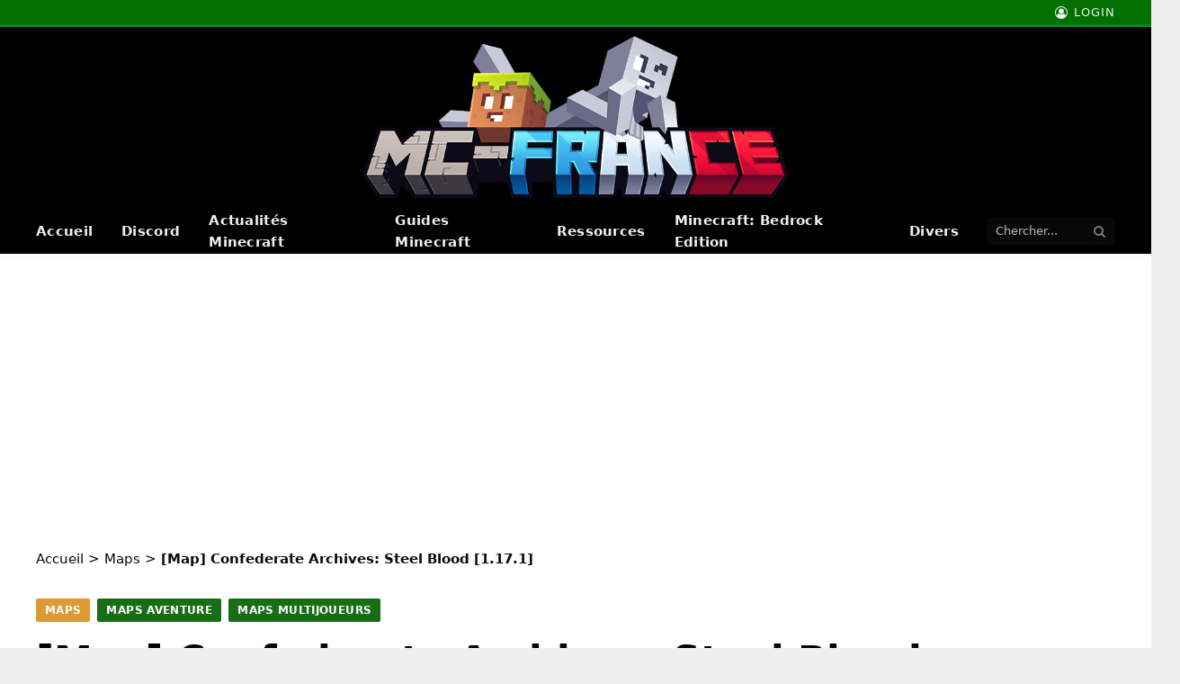

--- FILE ---
content_type: application/javascript; charset=UTF-8
request_url: https://www.minecraft-france.fr/cdn-cgi/challenge-platform/h/g/scripts/jsd/d39f91d70ce1/main.js?
body_size: 4429
content:
window._cf_chl_opt={uYln4:'g'};~function(V3,c,W,I,y,x,R,B){V3=Q,function(J,z,VX,V2,U,L){for(VX={J:556,z:578,U:479,L:567,j:575,C:569,i:486,s:544,Z:565,H:493,A:513},V2=Q,U=J();!![];)try{if(L=parseInt(V2(VX.J))/1+-parseInt(V2(VX.z))/2+-parseInt(V2(VX.U))/3*(parseInt(V2(VX.L))/4)+-parseInt(V2(VX.j))/5*(parseInt(V2(VX.C))/6)+-parseInt(V2(VX.i))/7+-parseInt(V2(VX.s))/8*(-parseInt(V2(VX.Z))/9)+parseInt(V2(VX.H))/10*(parseInt(V2(VX.A))/11),z===L)break;else U.push(U.shift())}catch(j){U.push(U.shift())}}(V,216615),c=this||self,W=c[V3(500)],I=function(VK,VA,VH,Vs,VJ,z,U,L){return VK={J:469,z:534},VA={J:540,z:540,U:566,L:540,j:540,C:579,i:497,s:497},VH={J:537},Vs={J:537,z:497,U:528,L:558,j:506,C:558,i:506,s:499,Z:566,H:499,A:566,K:566,G:499,T:540,h:566,e:540,m:558,d:506,P:499,N:566,M:566,E:566,a:579},VJ=V3,z=String[VJ(VK.J)],U={'h':function(j,VC){return VC={J:543,z:497},null==j?'':U.g(j,6,function(C,Vz){return Vz=Q,Vz(VC.J)[Vz(VC.z)](C)})},'g':function(j,C,i,VU,s,Z,H,A,K,G,T,P,N,M,E,F,V0,V1){if(VU=VJ,null==j)return'';for(Z={},H={},A='',K=2,G=3,T=2,P=[],N=0,M=0,E=0;E<j[VU(Vs.J)];E+=1)if(F=j[VU(Vs.z)](E),Object[VU(Vs.U)][VU(Vs.L)][VU(Vs.j)](Z,F)||(Z[F]=G++,H[F]=!0),V0=A+F,Object[VU(Vs.U)][VU(Vs.C)][VU(Vs.i)](Z,V0))A=V0;else{if(Object[VU(Vs.U)][VU(Vs.C)][VU(Vs.j)](H,A)){if(256>A[VU(Vs.s)](0)){for(s=0;s<T;N<<=1,M==C-1?(M=0,P[VU(Vs.Z)](i(N)),N=0):M++,s++);for(V1=A[VU(Vs.H)](0),s=0;8>s;N=1.9&V1|N<<1.45,M==C-1?(M=0,P[VU(Vs.A)](i(N)),N=0):M++,V1>>=1,s++);}else{for(V1=1,s=0;s<T;N=V1|N<<1,M==C-1?(M=0,P[VU(Vs.K)](i(N)),N=0):M++,V1=0,s++);for(V1=A[VU(Vs.G)](0),s=0;16>s;N=N<<1|1&V1,C-1==M?(M=0,P[VU(Vs.A)](i(N)),N=0):M++,V1>>=1,s++);}K--,K==0&&(K=Math[VU(Vs.T)](2,T),T++),delete H[A]}else for(V1=Z[A],s=0;s<T;N=N<<1.2|1&V1,C-1==M?(M=0,P[VU(Vs.h)](i(N)),N=0):M++,V1>>=1,s++);A=(K--,0==K&&(K=Math[VU(Vs.e)](2,T),T++),Z[V0]=G++,String(F))}if(''!==A){if(Object[VU(Vs.U)][VU(Vs.m)][VU(Vs.d)](H,A)){if(256>A[VU(Vs.P)](0)){for(s=0;s<T;N<<=1,M==C-1?(M=0,P[VU(Vs.N)](i(N)),N=0):M++,s++);for(V1=A[VU(Vs.H)](0),s=0;8>s;N=V1&1.28|N<<1.64,C-1==M?(M=0,P[VU(Vs.K)](i(N)),N=0):M++,V1>>=1,s++);}else{for(V1=1,s=0;s<T;N=V1|N<<1,C-1==M?(M=0,P[VU(Vs.Z)](i(N)),N=0):M++,V1=0,s++);for(V1=A[VU(Vs.s)](0),s=0;16>s;N=N<<1.42|V1&1.36,C-1==M?(M=0,P[VU(Vs.M)](i(N)),N=0):M++,V1>>=1,s++);}K--,0==K&&(K=Math[VU(Vs.T)](2,T),T++),delete H[A]}else for(V1=Z[A],s=0;s<T;N=1.78&V1|N<<1.54,C-1==M?(M=0,P[VU(Vs.K)](i(N)),N=0):M++,V1>>=1,s++);K--,K==0&&T++}for(V1=2,s=0;s<T;N=N<<1.65|V1&1.79,M==C-1?(M=0,P[VU(Vs.E)](i(N)),N=0):M++,V1>>=1,s++);for(;;)if(N<<=1,M==C-1){P[VU(Vs.Z)](i(N));break}else M++;return P[VU(Vs.a)]('')},'j':function(j,VZ,VD){return VZ={J:499},VD=VJ,null==j?'':j==''?null:U.i(j[VD(VH.J)],32768,function(C,Vw){return Vw=VD,j[Vw(VZ.J)](C)})},'i':function(j,C,i,Vc,s,Z,H,A,K,G,T,P,N,M,E,F,V1,V0){for(Vc=VJ,s=[],Z=4,H=4,A=3,K=[],P=i(0),N=C,M=1,G=0;3>G;s[G]=G,G+=1);for(E=0,F=Math[Vc(VA.J)](2,2),T=1;T!=F;V0=N&P,N>>=1,N==0&&(N=C,P=i(M++)),E|=T*(0<V0?1:0),T<<=1);switch(E){case 0:for(E=0,F=Math[Vc(VA.J)](2,8),T=1;F!=T;V0=P&N,N>>=1,N==0&&(N=C,P=i(M++)),E|=T*(0<V0?1:0),T<<=1);V1=z(E);break;case 1:for(E=0,F=Math[Vc(VA.z)](2,16),T=1;F!=T;V0=N&P,N>>=1,N==0&&(N=C,P=i(M++)),E|=T*(0<V0?1:0),T<<=1);V1=z(E);break;case 2:return''}for(G=s[3]=V1,K[Vc(VA.U)](V1);;){if(M>j)return'';for(E=0,F=Math[Vc(VA.z)](2,A),T=1;F!=T;V0=N&P,N>>=1,N==0&&(N=C,P=i(M++)),E|=(0<V0?1:0)*T,T<<=1);switch(V1=E){case 0:for(E=0,F=Math[Vc(VA.L)](2,8),T=1;T!=F;V0=N&P,N>>=1,N==0&&(N=C,P=i(M++)),E|=(0<V0?1:0)*T,T<<=1);s[H++]=z(E),V1=H-1,Z--;break;case 1:for(E=0,F=Math[Vc(VA.j)](2,16),T=1;T!=F;V0=P&N,N>>=1,0==N&&(N=C,P=i(M++)),E|=T*(0<V0?1:0),T<<=1);s[H++]=z(E),V1=H-1,Z--;break;case 2:return K[Vc(VA.C)]('')}if(0==Z&&(Z=Math[Vc(VA.J)](2,A),A++),s[V1])V1=s[V1];else if(V1===H)V1=G+G[Vc(VA.i)](0);else return null;K[Vc(VA.U)](V1),s[H++]=G+V1[Vc(VA.s)](0),Z--,G=V1,0==Z&&(Z=Math[Vc(VA.L)](2,A),A++)}}},L={},L[VJ(VK.z)]=U.h,L}(),y={},y[V3(557)]='o',y[V3(517)]='s',y[V3(463)]='u',y[V3(572)]='z',y[V3(561)]='n',y[V3(563)]='I',y[V3(494)]='b',x=y,c[V3(505)]=function(J,z,U,L,Vu,Vm,Ve,Vb,C,i,s,Z,H,A){if(Vu={J:504,z:502,U:511,L:504,j:502,C:574,i:484,s:512,Z:574,H:512,A:538,K:460,G:537,T:536,h:560},Vm={J:530,z:537,U:470},Ve={J:528,z:558,U:506,L:566},Vb=V3,null===z||void 0===z)return L;for(C=S(z),J[Vb(Vu.J)][Vb(Vu.z)]&&(C=C[Vb(Vu.U)](J[Vb(Vu.L)][Vb(Vu.j)](z))),C=J[Vb(Vu.C)][Vb(Vu.i)]&&J[Vb(Vu.s)]?J[Vb(Vu.Z)][Vb(Vu.i)](new J[(Vb(Vu.H))](C)):function(K,Vl,G){for(Vl=Vb,K[Vl(Vm.J)](),G=0;G<K[Vl(Vm.z)];K[G+1]===K[G]?K[Vl(Vm.U)](G+1,1):G+=1);return K}(C),i='nAsAaAb'.split('A'),i=i[Vb(Vu.A)][Vb(Vu.K)](i),s=0;s<C[Vb(Vu.G)];Z=C[s],H=X(J,z,Z),i(H)?(A=H==='s'&&!J[Vb(Vu.T)](z[Z]),Vb(Vu.h)===U+Z?j(U+Z,H):A||j(U+Z,z[Z])):j(U+Z,H),s++);return L;function j(K,G,Vv){Vv=Q,Object[Vv(Ve.J)][Vv(Ve.z)][Vv(Ve.U)](L,G)||(L[G]=[]),L[G][Vv(Ve.L)](K)}},R=V3(524)[V3(541)](';'),B=R[V3(538)][V3(460)](R),c[V3(552)]=function(J,z,VP,Vn,U,L,j,C){for(VP={J:471,z:537,U:537,L:546,j:566,C:542},Vn=V3,U=Object[Vn(VP.J)](z),L=0;L<U[Vn(VP.z)];L++)if(j=U[L],j==='f'&&(j='N'),J[j]){for(C=0;C<z[U[L]][Vn(VP.U)];-1===J[j][Vn(VP.L)](z[U[L]][C])&&(B(z[U[L]][C])||J[j][Vn(VP.j)]('o.'+z[U[L]][C])),C++);}else J[j]=z[U[L]][Vn(VP.C)](function(i){return'o.'+i})},f();function l(J,z,Vo,Vf,Vp,VO,V7,U,L,j){Vo={J:527,z:498,U:531,L:562,j:475,C:468,i:533,s:545,Z:535,H:555,A:509,K:516,G:548,T:461,h:521,e:521,m:474,d:474,P:483,N:534,M:577},Vf={J:507},Vp={J:523,z:523,U:515,L:549},VO={J:509},V7=V3,U=c[V7(Vo.J)],console[V7(Vo.z)](c[V7(Vo.U)]),L=new c[(V7(Vo.L))](),L[V7(Vo.j)](V7(Vo.C),V7(Vo.i)+c[V7(Vo.U)][V7(Vo.s)]+V7(Vo.Z)+U.r),U[V7(Vo.H)]&&(L[V7(Vo.A)]=5e3,L[V7(Vo.K)]=function(V8){V8=V7,z(V8(VO.J))}),L[V7(Vo.G)]=function(V9){V9=V7,L[V9(Vp.J)]>=200&&L[V9(Vp.z)]<300?z(V9(Vp.U)):z(V9(Vp.L)+L[V9(Vp.z)])},L[V7(Vo.T)]=function(VV){VV=V7,z(VV(Vf.J))},j={'t':v(),'lhr':W[V7(Vo.h)]&&W[V7(Vo.e)][V7(Vo.m)]?W[V7(Vo.h)][V7(Vo.d)]:'','api':U[V7(Vo.H)]?!![]:![],'payload':J},L[V7(Vo.P)](I[V7(Vo.N)](JSON[V7(Vo.M)](j)))}function g(J,z,VG,VW){return VG={J:551,z:551,U:528,L:491,j:506,C:546,i:459},VW=V3,z instanceof J[VW(VG.J)]&&0<J[VW(VG.z)][VW(VG.U)][VW(VG.L)][VW(VG.j)](z)[VW(VG.C)](VW(VG.i))}function v(VR,V5,J){return VR={J:527,z:570},V5=V3,J=c[V5(VR.J)],Math[V5(VR.z)](+atob(J.t))}function S(J,Vh,Vr,z){for(Vh={J:511,z:471,U:485},Vr=V3,z=[];null!==J;z=z[Vr(Vh.J)](Object[Vr(Vh.z)](J)),J=Object[Vr(Vh.U)](J));return z}function o(U,L,Q0,Vg,j,C,i){if(Q0={J:518,z:555,U:515,L:573,j:489,C:539,i:515,s:462,Z:580,H:539,A:464,K:477},Vg=V3,j=Vg(Q0.J),!U[Vg(Q0.z)])return;L===Vg(Q0.U)?(C={},C[Vg(Q0.L)]=j,C[Vg(Q0.j)]=U.r,C[Vg(Q0.C)]=Vg(Q0.i),c[Vg(Q0.s)][Vg(Q0.Z)](C,'*')):(i={},i[Vg(Q0.L)]=j,i[Vg(Q0.j)]=U.r,i[Vg(Q0.H)]=Vg(Q0.A),i[Vg(Q0.K)]=L,c[Vg(Q0.s)][Vg(Q0.Z)](i,'*'))}function b(VB,V6,J,z,U){return VB={J:570,z:487},V6=V3,J=3600,z=v(),U=Math[V6(VB.J)](Date[V6(VB.z)]()/1e3),U-z>J?![]:!![]}function O(VN,Vq,U,L,j,C,i){Vq=(VN={J:514,z:525,U:476,L:550,j:571,C:472,i:508,s:496,Z:564,H:465,A:529,K:478},V3);try{return U=W[Vq(VN.J)](Vq(VN.z)),U[Vq(VN.U)]=Vq(VN.L),U[Vq(VN.j)]='-1',W[Vq(VN.C)][Vq(VN.i)](U),L=U[Vq(VN.s)],j={},j=mlwE4(L,L,'',j),j=mlwE4(L,L[Vq(VN.Z)]||L[Vq(VN.H)],'n.',j),j=mlwE4(L,U[Vq(VN.A)],'d.',j),W[Vq(VN.C)][Vq(VN.K)](U),C={},C.r=j,C.e=null,C}catch(s){return i={},i.r={},i.e=s,i}}function Y(J,VS,V4){return VS={J:532},V4=V3,Math[V4(VS.J)]()<J}function n(L,j,Vj,VQ,C,i,s,Z,H,A,K,G){if(Vj={J:481,z:464,U:527,L:533,j:531,C:545,i:547,s:576,Z:562,H:475,A:468,K:509,G:516,T:488,h:501,e:482,m:492,d:510,P:531,N:467,M:522,E:531,a:480,F:554,k:559,V0:573,V1:568,VC:483,Vi:534},VQ=V3,!Y(.01))return![];i=(C={},C[VQ(Vj.J)]=L,C[VQ(Vj.z)]=j,C);try{s=c[VQ(Vj.U)],Z=VQ(Vj.L)+c[VQ(Vj.j)][VQ(Vj.C)]+VQ(Vj.i)+s.r+VQ(Vj.s),H=new c[(VQ(Vj.Z))](),H[VQ(Vj.H)](VQ(Vj.A),Z),H[VQ(Vj.K)]=2500,H[VQ(Vj.G)]=function(){},A={},A[VQ(Vj.T)]=c[VQ(Vj.j)][VQ(Vj.h)],A[VQ(Vj.e)]=c[VQ(Vj.j)][VQ(Vj.m)],A[VQ(Vj.d)]=c[VQ(Vj.P)][VQ(Vj.N)],A[VQ(Vj.M)]=c[VQ(Vj.E)][VQ(Vj.a)],K=A,G={},G[VQ(Vj.F)]=i,G[VQ(Vj.k)]=K,G[VQ(Vj.V0)]=VQ(Vj.V1),H[VQ(Vj.VC)](I[VQ(Vj.Vi)](G))}catch(T){}}function f(Vk,VF,VE,VI,J,z,U,L,j){if(Vk={J:527,z:555,U:495,L:503,j:553,C:553,i:526,s:520,Z:520},VF={J:495,z:503,U:520},VE={J:490},VI=V3,J=c[VI(Vk.J)],!J)return;if(!b())return;(z=![],U=J[VI(Vk.z)]===!![],L=function(Vy,C){if(Vy=VI,!z){if(z=!![],!b())return;C=O(),l(C.r,function(i){o(J,i)}),C.e&&n(Vy(VE.J),C.e)}},W[VI(Vk.U)]!==VI(Vk.L))?L():c[VI(Vk.j)]?W[VI(Vk.C)](VI(Vk.i),L):(j=W[VI(Vk.s)]||function(){},W[VI(Vk.Z)]=function(Vx){Vx=VI,j(),W[Vx(VF.J)]!==Vx(VF.z)&&(W[Vx(VF.U)]=j,L())})}function V(Q1){return Q1='symbol,source,Array,135xJZDmB,/invisible/jsd,stringify,119202aBgjTC,join,postMessage,[native code],bind,onerror,parent,undefined,error,navigator,isArray,kgZMo4,POST,fromCharCode,splice,keys,body,catch,href,open,style,detail,removeChild,126213TYnJRu,HkTQ2,msg,chlApiUrl,send,from,getPrototypeOf,49119KAFZpz,now,chlApiSitekey,sid,error on cf_chl_props,toString,TbVa1,890VUqyob,boolean,readyState,contentWindow,charAt,log,charCodeAt,document,gwUy0,getOwnPropertyNames,loading,Object,mlwE4,call,xhr-error,appendChild,timeout,chlApiRumWidgetAgeMs,concat,Set,21879YSpSkU,createElement,success,ontimeout,string,cloudflare-invisible,function,onreadystatechange,location,chlApiClientVersion,status,_cf_chl_opt;mhsH6;xkyRk9;FTrD2;leJV9;BCMtt1;sNHpA9;GKPzo4;AdbX0;REiSI4;xriGD7;jwjCc3;agiDh2;MQCkM2;mlwE4;kuIdX1;aLEay4;cThi2,iframe,DOMContentLoaded,__CF$cv$params,prototype,contentDocument,sort,_cf_chl_opt,random,/cdn-cgi/challenge-platform/h/,lsyIR,/jsd/oneshot/d39f91d70ce1/0.12202452171476846:1767389288:V9a6k7Pb2UKXxf04WG103LEU-Jr6rLoIlujQb7Yixvs/,isNaN,length,includes,event,pow,split,map,MUvVy4km7nHzwqo3Tbp+Kah9PxjQXdNDtfgA5GZIRr-ElWCu6$iLc20Ss8BOF1eYJ,1696792ICqdpO,uYln4,indexOf,/b/ov1/0.12202452171476846:1767389288:V9a6k7Pb2UKXxf04WG103LEU-Jr6rLoIlujQb7Yixvs/,onload,http-code:,display: none,Function,kuIdX1,addEventListener,errorInfoObject,api,343293vJTpHb,object,hasOwnProperty,chctx,d.cookie,number,XMLHttpRequest,bigint,clientInformation,9MKOaQM,push,28BPVMLD,jsd,34374CgnbUE,floor,tabIndex'.split(','),V=function(){return Q1},V()}function Q(J,z,U){return U=V(),Q=function(D,w,c){return D=D-459,c=U[D],c},Q(J,z)}function X(J,z,U,Vt,VY,L){VY=(Vt={J:473,z:574,U:466,L:574,j:519},V3);try{return z[U][VY(Vt.J)](function(){}),'p'}catch(j){}try{if(z[U]==null)return void 0===z[U]?'u':'x'}catch(C){return'i'}return J[VY(Vt.z)][VY(Vt.U)](z[U])?'a':z[U]===J[VY(Vt.L)]?'C':!0===z[U]?'T':z[U]===!1?'F':(L=typeof z[U],VY(Vt.j)==L?g(J,z[U])?'N':'f':x[L]||'?')}}()

--- FILE ---
content_type: application/javascript
request_url: https://www.minecraft-france.fr/wp-content/plugins/wp-super-page-cache-pro/pro/assets/build/optimizer.js?v=5.2.1
body_size: 5807
content:
(()=>{"use strict";const e={isDebug:function(){return new URLSearchParams(location.search).has("spc_debug")||null!==localStorage.getItem("spc_debug")},log:function(e,...t){this.isDebug()&&console[e]("[SPC]",...t)},info:function(...e){this.log("info",...e)},warn:function(...e){this.log("warn",...e)},error:function(...e){this.log("error",...e)},table:function(e){this.isDebug()&&(console.log("[SPC] Table:"),console.table(e))}},t={getKey:function(e,t){return`spc_pp_${e}_${t}`},isProcessed:function(t,s){try{const e=this.getKey(t,s),r=sessionStorage.getItem(e);return!!r&&(parseInt(r,10),Date.now(),!0)}catch(t){return e.error("Error checking sessionStorage:",t),!1}},markProcessed:function(t,s){try{const e=this.getKey(t,s);sessionStorage.setItem(e,Date.now().toString())}catch(t){e.error("Error setting sessionStorage:",t)}}},s={DEVICE_TYPES:{MOBILE:1,DESKTOP:2},MOBILE_BREAKPOINT:600,getDeviceType:function(){const t=document.documentElement.clientWidth||window.innerWidth;return t<=this.MOBILE_BREAKPOINT?(e.info("Device detected as mobile based on width:",t),this.DEVICE_TYPES.MOBILE):(e.info("Device detected as desktop based on width:",t),this.DEVICE_TYPES.DESKTOP)},isMobile:function(){return this.getDeviceType()===this.DEVICE_TYPES.MOBILE},isDesktop:function(){return this.getDeviceType()===this.DEVICE_TYPES.DESKTOP}},r={sendToRestApi:function(s){const{restUrl:r}=window.spcDataOptimizer||{};if(!r)return void e.error("REST API URL not available");const n=r+"/optimizations",i=new Blob([JSON.stringify(s)],{type:"application/json"});navigator.sendBeacon(n,i)?(e.info("Data sent successfully using sendBeacon"),t.markProcessed(s.u,s.d)):(e.error("Failed to send data using sendBeacon"),this._sendWithFetch(n,s))},_sendWithFetch:function(s,r){fetch(s,{method:"POST",headers:{"Content-Type":"application/json"},body:JSON.stringify(r)}).then((e=>{if(!e.ok)throw new Error("Network response was not ok");return e.json()})).then((s=>{e.info("Data sent successfully using fetch fallback:",s),t.markProcessed(r.u,r.d)})).catch((t=>{e.error("Error sending data using fetch fallback:",t)}))}},n={debounce:function(e,t){let s;return function(){clearTimeout(s),s=setTimeout((()=>e.apply(this,arguments)),t)}},getUniqueSelector:function(e){if(!e||e===document.body)return"body";if(e.id)return`#${e.id}`;const t=e.tagName.toLowerCase();let s="";e.className&&"string"==typeof e.className&&(s=e.className.includes("spc-bg-lazyloaded")?"."+e.className.trim().split(/\s+/).filter((e=>"spc-bg-lazyloaded"!==e)).join("."):"."+e.className.trim().replace(/\s+/g,"."));const r=e.parentElement;if(!r||r===document.body)return`body > ${t}${s}`;let n="";const i=r.children;let o=0,c=0;for(let t=0;t<i.length;t++)i[t].tagName===e.tagName&&(o++,i[t]===e&&(c=o));return o>1&&(n=`:nth-of-type(${c})`),`${r.id?`#${r.id}`:this.getUniqueSelector(r)} > ${t}${s}${n}`},hasBackgroundImage:function(e,t=!1){const s=window.getComputedStyle(e).backgroundImage;return!(!s||"none"===s||!s.includes("url("))&&(!t||s)},extractUrlsFromBgImage:function(e){if(!e)return null;const t=[],s=/url\(['"]?(.*?)['"]?\)/g;let r;for(;null!==(r=s.exec(e));)r[1]&&t.push(r[1]);return t.length>0?t:null},checkPageConditions:function(){return{hasValidViewport:window.innerWidth>0&&window.innerHeight>0,isVisible:"hidden"!==document.visibilityState||document.prerendering,isComplete:"complete"===document.readyState}},waitForPageLoad:function(){return"complete"===document.readyState?Promise.resolve():new Promise((e=>{window.addEventListener("load",e,{once:!0})}))},waitForIdleTime:function(){return new Promise((e=>{"function"==typeof requestIdleCallback?requestIdleCallback(e):setTimeout(e,200)}))}},i={detectLcpElement:async function(){const t={element:null,imageId:null,bgSelector:null,bgUrls:null};if(!PerformanceObserver.supportedEntryTypes.includes("largest-contentful-paint"))return e.info("LCP detection not supported in this browser"),t;const s=performance.getEntriesByType("largest-contentful-paint");if(s&&s.length>0){const r=s[s.length-1];r&&r.element&&(t.element=r.element,e.info("LCP element found from existing entries:",t.element),this._processLcpElement(r.element,t))}else e.info("Setting up LCP observer"),await new Promise((s=>{const r=new PerformanceObserver((n=>{const i=n.getEntries();if(0===i.length)return;const o=i[i.length-1];o&&o.element&&(t.element=o.element,e.info("LCP element detected:",t.element),this._processLcpElement(o.element,t)),r.disconnect(),s()}));r.observe({type:"largest-contentful-paint",buffered:!0}),setTimeout((()=>{r.disconnect(),s()}),1500)}));return t},_processLcpElement:function(t,s){if(t)if("IMG"===t.tagName){const r=t.getAttribute("data-spc-id");r&&(s.imageId=parseInt(r,10),e.info("LCP element is an SPC image with ID:",s.imageId))}else{const r=n.hasBackgroundImage(t,!0);!1!==r&&(s.bgSelector=n.getUniqueSelector(t),s.bgUrls=n.extractUrlsFromBgImage(r),e.info("LCP element has background image:",s.bgSelector,s.bgUrls))}}};class o{constructor(){this.results={selectors:new Map,sheets:[]},this.deviceType=s.getDeviceType(),this.cssStructure=new Map,this.usedCSSVariables=new Set,this.ruleIndex=0}async analyze(){e.info("Starting CSS analysis...");try{await this.collectStylesheets(),await this.checkSelectorUsage(),await this.checkPropertyUsage();const t=this.generateReport();return e.info("CSS analysis completed:",{totalRules:t.summary.totalRules,usedRules:t.summary.usedRules,unusedRules:t.summary.unusedRules,usagePercentage:t.summary.usagePercentage,deviceType:1===this.deviceType?"mobile":"desktop"}),t}catch(t){return e.error("CSS analysis failed:",t),null}}async collectStylesheets(){const t=document.styleSheets,s=t.length;for(let r=0;r<s;r++){const s=t[r];try{const e={index:r,href:s.href||"inline",rules:[],accessible:!0},t=s.cssRules||s.rules;if(t){const s=t.length;for(let r=0;r<s;r++)this.processRule(t[r],e)}this.results.sheets.push(e)}catch(t){this.results.sheets.push({index:r,href:s.href||"inline",rules:[],accessible:!1,error:"CORS or other access restriction"}),e.warn("Could not access stylesheet:",s.href||"inline",t.message)}}}processRule(e,t){switch(e.type){case CSSRule.STYLE_RULE:const s={selector:e.selectorText,cssText:e.cssText,style:e.style,used:!1,type:"style",mediaQuery:"default"};t.rules.push(s);break;case CSSRule.MEDIA_RULE:this.processMediaRule(e,t);break;case CSSRule.IMPORT_RULE:t.rules.push({selector:"@import",cssText:e.cssText,used:!0,type:"import",mediaQuery:"default"});break;case CSSRule.FONT_FACE_RULE:t.rules.push({selector:"@font-face",cssText:e.cssText,used:!0,type:"font-face",mediaQuery:"default"});break;default:t.rules.push({selector:e.constructor.name||"unknown",cssText:e.cssText,used:!0,type:"other",mediaQuery:"default"})}}processMediaRule(e,t){const s=e.media.mediaText,r={selector:`@media ${s}`,cssText:"",used:!1,type:"media",mediaText:s,nestedRules:[]},n=e.cssRules;if(n){const e=n.length;for(let i=0;i<e;i++){const e=n[i];if(e.type===CSSRule.STYLE_RULE){const n={selector:e.selectorText,cssText:e.cssText,style:e.style,used:!1,mediaQuery:s};r.nestedRules.push(n),t.rules.push(n)}}}t.rules.push(r)}stripPseudoElements(e){const t=e.split(",").map((e=>{let t=e.trim().replace(/::(before|after|first-line|first-letter|marker|selection|placeholder|backdrop|cue|grammar-error|spelling-error)/gi,"").replace(/:(before|after|first-line|first-letter)/gi,"").trim();return""===t||":"===t?"*":t}));return[...new Set(t.filter((e=>e&&""!==e)))].join(", ")}extractCSSVariables(e){const t=[];if(!e)return t;const s=/var\(\s*(--[a-zA-Z0-9-_]+)/g;let r;for(;null!==(r=s.exec(e));)t.push(r[1]);return t}async scanAllRulesForCSSVariables(){const t=/var\(\s*(--[a-zA-Z0-9-_]+)/g;for(const e of this.results.sheets){if(!e.accessible)continue;const s=e.rules.length;for(let r=0;r<s;r++){const s=e.rules[r],n=s.cssText||s.style?.cssText;if(n){let e;for(;null!==(e=t.exec(n));)this.usedCSSVariables.add(e[1]);t.lastIndex=0}if("media"===s.type&&s.nestedRules){const e=s.nestedRules.length;for(let r=0;r<e;r++){const e=s.nestedRules[r].cssText||s.nestedRules[r].style?.cssText;if(e){let s;for(;null!==(s=t.exec(e));)this.usedCSSVariables.add(s[1]);t.lastIndex=0}}}}}const s=document.querySelectorAll("[style]"),r=s.length;for(let e=0;e<r;e++){const r=s[e].getAttribute("style");if(r){let e;for(;null!==(e=t.exec(r));)this.usedCSSVariables.add(e[1]);t.lastIndex=0}}this.usedCSSVariables.size>0&&e.info("CSS variables detected:",{count:this.usedCSSVariables.size})}async checkSelectorUsage(){const e=new Map;for(const t of this.results.sheets){if(!t.accessible)continue;const s=t.rules.length;for(let r=0;r<s;r++){const s=t.rules[r];if("style"!==s.type&&s.type)"media"===s.type?this.checkMediaRuleUsage(s,t.href,e):(s.used=!0,this.addToStructure(s),this.results.selectors.set(s.selector,{used:s.used,sheet:t.href,mediaQuery:s.mediaQuery||"default"}));else try{const r=this.stripPseudoElements(s.selector);let n;e.has(r)?n=e.get(r):(n=document.querySelectorAll(r).length,e.set(r,n)),s.used=n>0,s.matchCount=n,s.used&&this.addToStructure(s),this.results.selectors.set(s.selector,{used:s.used,matchCount:n,sheet:t.href,mediaQuery:s.mediaQuery||"default"})}catch(e){s.used=!1,s.error="Invalid selector",this.results.selectors.set(s.selector,{used:!1,error:"Invalid selector",sheet:t.href,mediaQuery:s.mediaQuery||"default"})}}}e.clear(),await this.scanAllRulesForCSSVariables(),await this.includeCSSVariableDefinitions()}addToStructure(t){const s=t.mediaQuery||"default";this.cssStructure.has(s)||this.cssStructure.set(s,new Map);const r=this.cssStructure.get(s);r.has(t.selector)||r.set(t.selector,{});const n=r.get(t.selector);if(void 0===n._order&&(n._order=this.ruleIndex++),"import"===t.type||"font-face"===t.type||"keyframes"===t.type||"other"===t.type)return n._cssText?n._cssText=n._cssText+"\n"+t.cssText:n._cssText=t.cssText,void(n._type=t.type);t.style&&t.style.cssText?(n._cssText?n._cssText=n._cssText+" "+t.style.cssText:n._cssText=t.style.cssText,n._type="declarations"):(n._cssText?n._cssText=n._cssText+" "+t.cssText:n._cssText=t.cssText,n._type="fallback",e.info("Fallback: storing entire CSS rule for:",{selector:t.selector,cssText:t.cssText}))}async includeCSSVariableDefinitions(){if(0===this.usedCSSVariables.size)return;let t=0;for(const e of this.results.sheets)if(e.accessible)for(const s of e.rules)if("style"===s.type||!s.type){const r=s.cssText||s.style?.cssText||"";if(this.definesUsedCSSVariable(r))if(t++,s.used){const e=s.mediaQuery||"default";this.cssStructure.has(e)&&this.cssStructure.get(e).has(s.selector)||this.addToStructure(s)}else s.used=!0,s.matchCount=0,this.addToStructure(s),this.results.selectors.set(s.selector,{used:!0,matchCount:0,cssText:s.cssText,sheet:e.href,mediaQuery:s.mediaQuery||"default",reason:"css-variables"})}t>0&&e.info("CSS variable definitions included:",{count:t})}definesAnyCSSVariable(e){return!!e&&/(--[a-zA-Z0-9-_]+)\s*:/.test(e)}definesUsedCSSVariable(e){if(!e)return!1;const t=/(--[a-zA-Z0-9-_]+)\s*:/g;let s;for(;null!==(s=t.exec(e));)if(this.usedCSSVariables.has(s[1]))return!0;return!1}checkMediaRuleUsage(e,t,s){const r=[];for(const t of e.nestedRules)t.used&&(this.extractCSSVariables(t.cssText).forEach((e=>this.usedCSSVariables.add(e))),r.push(t));if(r.length>0){e.used=!0;const t=r.map((e=>e.cssText)).join("\n  ");e.cssText=`@media ${e.mediaText} {\n  ${t}\n}`}else e.used=!1,e.cssText="";this.results.selectors.set(e.selector,{used:e.used,cssText:e.cssText,sheet:t,type:"media"})}async checkPropertyUsage(){}generateReport(){const e=Array.from(this.results.selectors.values()).filter((e=>e.used)),t=this.results.selectors.size,s=t>0?(e.length/t*100).toFixed(2):0,r=this.buildStructuredCSS();return{summary:{totalStylesheets:this.results.sheets.length,accessibleStylesheets:this.results.sheets.filter((e=>e.accessible)).length,totalRules:t,usedRules:e.length,unusedRules:t-e.length,usagePercentage:`${s}%`,deviceType:1===this.deviceType?"mobile":"desktop",structuredCSSSize:JSON.stringify(r).length,cssVariables:this.usedCSSVariables.size},css:{structured:r}}}buildStructuredCSS(){const t={};return this.cssStructure.forEach(((e,s)=>{t[s]={},e.forEach(((e,r)=>{t[s][r]={...e}}))})),e.info("Structured CSS built:",{mediaQueries:Object.keys(t).length,totalSelectors:Object.values(t).reduce(((e,t)=>e+Object.keys(t).length),0),deviceType:1===this.deviceType?"mobile":"desktop"}),t}getStructuredCSS(){return this.buildStructuredCSS()}async prepareStructuredCSS(t){if(!t)return null;const s=JSON.stringify(t);return e.info("Structured CSS prepared for transmission:",{size:s.length,mediaQueries:Object.keys(t).length}),{data:t,originalSize:s.length}}}const c={runProfiling:async function(){if(0===window.innerWidth||0===window.innerHeight)return e.info("Window must have non-zero dimensions for image detection."),null;if("hidden"===document.visibilityState&&!document.prerendering)return e.info("Page opened in background tab so image detection is not performed."),null;const{pageProfileId:c,missingDevices:a,bgSelectors:l,pageUrl:u}=window.spcDataOptimizer||{},d=s.getDeviceType(),f=c,h=a?a.split(","):[];if(e.info("Device Type:",d),e.info("Missing Devices:",h),e.info("Profile ID:",c),e.info("Background Selectors:",l||"None provided"),!h.includes(d.toString()))return e.info("Skipping device type, data already exists:",d),null;if(t.isProcessed(f,d))return e.info("Skipping detection, already processed this device/URL combination"),null;"complete"!==document.readyState&&(e.info("Waiting for page to fully load..."),await n.waitForPageLoad(),e.info("Page fully loaded, proceeding with detection")),await n.waitForIdleTime();let g=null;if("1"===window.spcDataOptimizer?.unusedCss||1===window.spcDataOptimizer?.unusedCss){e.info("Unused CSS removal is enabled, starting CSS analysis");try{const t=new o,s=await t.analyze();if(s&&s.css.structured){const r=await t.prepareStructuredCSS(s.css.structured);r&&(g={css:r.data},e.info("Structured CSS analysis data prepared for API:",{dataSize:r.originalSize,deviceType:s.summary.deviceType}))}}catch(t){e.error("CSS analysis failed:",t)}}else e.info("Unused CSS removal is disabled, skipping CSS analysis");const m=await i.detectLcpElement();let p="hidden"!==document.visibilityState,S=!1;const y=n.debounce((()=>{S=!0,e.info("Window resized during detection, results may be affected")}),100),b=()=>{p="hidden"!==document.visibilityState,e.info("Page visibility changed:",p?"visible":"hidden")};window.addEventListener("resize",y,{passive:!0}),document.addEventListener("visibilitychange",b);const T=[],w=new Map,C=new IntersectionObserver((t=>{t.forEach((t=>{if(t.isIntersecting){const s=t.target;if("IMG"===s.tagName){const e=parseInt(s.getAttribute("data-spc-id"),10);isNaN(e)||T.includes(e)||T.push(e)}else if(s.hasAttribute("data-spc-bg-selector")){const t=s.getAttribute("data-spc-bg-selector"),r=s.getAttribute("data-spc-specific-selector");if(t&&r&&v.has(t)){const s=v.get(t);s.includes(r)||(s.push(r),e.info(`Element with selector "${r}" is above the fold`))}}}}))}),{threshold:.1});document.querySelectorAll("img[data-spc-id]").forEach((t=>{const s=parseInt(t.getAttribute("data-spc-id"),10);isNaN(s)?e.warn("Invalid data-spc-id:",t.getAttribute("data-spc-id")):(w.set(t,s),C.observe(t))}));const v=new Map,x=new Map;if(l&&Array.isArray(l)&&l.length>0){e.info("Processing background selectors:",l);let t=0;l.forEach((s=>{try{const r=document.querySelectorAll(s);if(0===r.length)return void e.warn("No elements found for background selector:",s);v.set(s,[]),t+=function(t,s,r,i){const o=new MutationObserver((t=>{for(const s of t)if("attributes"===s.type&&"class"===s.attributeName){const t=s.target;if(t.classList.contains("spc-bg-lazyloaded")&&n.hasBackgroundImage(t)){i.observe(t),o.disconnect(t);const s=t.getAttribute("data-spc-specific-selector");e.info(`Background element "${s}" is now observable`)}}})),c=[];return t.forEach((e=>{const t=n.getUniqueSelector(e);e.setAttribute("data-spc-bg-selector",s),e.setAttribute("data-spc-specific-selector",t),e.classList.contains("spc-bg-lazyloaded")&&n.hasBackgroundImage(e)?i.observe(e):c.push(e)})),c.length>0&&(c.forEach((e=>{o.observe(e,{attributes:!0,attributeFilter:["class"]})})),setTimeout((()=>{o.disconnect(),e.info(`Stopped waiting for lazyload on ${s} elements`)}),5e3)),c.length}(Array.from(r),s,0,C),e.info(`Processed ${r.length} elements for background selector: ${s}`)}catch(t){e.error("Error processing background selector:",s,t)}})),function(t,s){t.forEach((t=>{const r=new Map;s.set(t,r),document.querySelectorAll(t).forEach((t=>{if(t.classList.contains("spc-bg-lazyloaded")){const s=n.hasBackgroundImage(t,!0);if(!1===s)return;const i=n.getUniqueSelector(t);if(!i)return;const o=[],c=/url\(['"]?(.*?)['"]?\)/g;let a;for(;null!==(a=c.exec(s));)a[1]&&o.push(a[1]);o.length>0&&(r.set(i,o),e.info(`Found background image URL(s) for "${i}":`,o))}}))}))}(l,x);const s=t>0?600:300;e.info(`Waiting ${s}ms for ${t} pending background elements`),await new Promise((e=>setTimeout(e,s)))}else await new Promise((e=>setTimeout(e,300)));if(C.disconnect(),window.removeEventListener("resize",y),document.removeEventListener("visibilitychange",b),document.querySelectorAll("[data-spc-bg-selector]").forEach((e=>{e.removeAttribute("data-spc-bg-selector"),e.removeAttribute("data-spc-specific-selector")})),S&&e.warn("Window was resized during detection, results may not be accurate"),p||e.warn("Page became hidden during detection, results may not be accurate"),e.info("Above the fold images with data-spc-id:",T),e.info("Background selectors:",v),T.length>0||v.size>0||m.imageId||m.bgSelector||g){const t={};v.forEach(((e,s)=>{t[s]={},e.forEach((e=>{t[s][e]=null,x.has(s)&&x.get(s).has(e)&&(t[s][e]=x.get(s).get(e))}))}));const s={d,a:T,b:t,u:f,p:u,t:window.spcDataOptimizer._t,h:window.spcDataOptimizer.hmac,l:{i:m.imageId,s:m.bgSelector,u:m.bgUrls},c:g};return e.info("Sending data with LCP and CSS information:",{lcpImageId:m.imageId,lcpBgSelector:m.bgSelector,lcpBgUrls:m.bgUrls,hasStructuredCSS:!!g}),e.info("Sending background selectors:",t),r.sendToRestApi(s),s}return e.info("No above-the-fold images, background elements, LCP elements, or structured CSS analysis data found"),null}};window.spcLogger=e,function(){function e(){c&&c.runProfiling?c.runProfiling():console.error("[SPC] Main module not available")}"loading"===document.readyState?document.addEventListener("DOMContentLoaded",e):e()}()})();